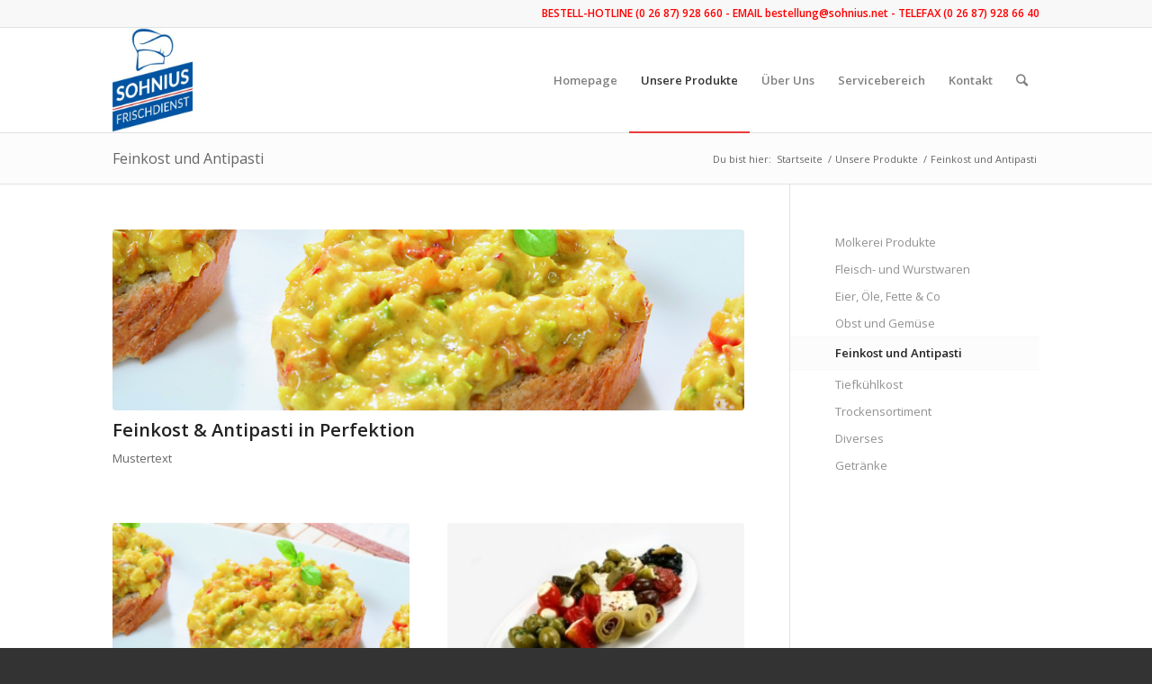

--- FILE ---
content_type: text/html; charset=UTF-8
request_url: https://sohnius.net/produkte/feinkost-und-antipasti/
body_size: 14042
content:
<!DOCTYPE html>
<html lang="de" prefix="og: https://ogp.me/ns#" class="html_stretched responsive av-preloader-disabled av-default-lightbox  html_header_top html_logo_left html_main_nav_header html_menu_right html_large html_header_sticky html_header_shrinking_disabled html_header_topbar_active html_mobile_menu_tablet html_header_searchicon html_content_align_center html_header_unstick_top_disabled html_header_stretch_disabled html_av-overlay-side html_av-overlay-side-classic html_av-submenu-noclone html_entry_id_3422 av-no-preview html_text_menu_active ">
<head>
<meta charset="UTF-8" />
<meta name="robots" content="index, follow" />
<!-- mobile setting -->
<meta name="viewport" content="width=device-width, initial-scale=1, maximum-scale=1">
<!-- Scripts/CSS and wp_head hook -->
<!-- Suchmaschinenoptimierung von Rank Math - https://s.rankmath.com/home -->
<title>Feinkost und Antipasti - Sohnius-Frischdienst GmbH | Großhandel Lebensmittel - AFMO Partner</title>
<meta name="robots" content="follow, index, max-snippet:-1, max-video-preview:-1, max-image-preview:large"/>
<link rel="canonical" href="https://sohnius.net/produkte/feinkost-und-antipasti/" />
<meta property="og:locale" content="de_DE" />
<meta property="og:type" content="article" />
<meta property="og:title" content="Feinkost und Antipasti - Sohnius-Frischdienst GmbH | Großhandel Lebensmittel - AFMO Partner" />
<meta property="og:url" content="https://sohnius.net/produkte/feinkost-und-antipasti/" />
<meta property="og:site_name" content="Sohnius-Frischdienst GmbH | Großhandel Lebensmittel - AFMO Partner" />
<meta property="article:publisher" content="https://www.facebook.com/sohnius.net/" />
<meta property="og:updated_time" content="2020-03-25T14:21:02+01:00" />
<meta name="twitter:card" content="summary_large_image" />
<meta name="twitter:title" content="Feinkost und Antipasti - Sohnius-Frischdienst GmbH | Großhandel Lebensmittel - AFMO Partner" />
<meta name="twitter:label1" content="Zeit zum Lesen" />
<meta name="twitter:data1" content="1 Minute" />
<script type="application/ld+json" class="rank-math-schema">{"@context":"https://schema.org","@graph":[{"@type":"Place","@id":"https://sohnius.net/#place","address":{"@type":"PostalAddress","streetAddress":"Industriepark 38","addressLocality":"Horhausen","addressRegion":"Rheinland-Pfalz","postalCode":"56593","addressCountry":"Deutschland"}},{"@type":["WholesaleStore","Organization"],"@id":"https://sohnius.net/#organization","name":"Sohnius Frischdienst GmbH","url":"https://sohnius.net","email":"info@sohnius.net","address":{"@type":"PostalAddress","streetAddress":"Industriepark 38","addressLocality":"Horhausen","addressRegion":"Rheinland-Pfalz","postalCode":"56593","addressCountry":"Deutschland"},"logo":{"@type":"ImageObject","@id":"https://sohnius.net/#logo","url":"https://sohnius.net/wp-content/uploads/2019/11/Logo-Sohnius-2019.jpg","caption":"Sohnius Frischdienst GmbH","inLanguage":"de","width":"610","height":"800"},"openingHours":["Monday,Tuesday,Wednesday,Thursday,Friday,Saturday,Sunday 09:00-17:00"],"location":{"@id":"https://sohnius.net/#place"},"image":{"@id":"https://sohnius.net/#logo"}},{"@type":"WebSite","@id":"https://sohnius.net/#website","url":"https://sohnius.net","name":"Sohnius Frischdienst GmbH","publisher":{"@id":"https://sohnius.net/#organization"},"inLanguage":"de"},{"@type":"Person","@id":"https://sohnius.net/author/admin-ralf/","name":"admin-ralf","url":"https://sohnius.net/author/admin-ralf/","image":{"@type":"ImageObject","@id":"https://secure.gravatar.com/avatar/c4fbfd55015184d112ce0a9d5d42c753?s=96&amp;d=mm&amp;r=g","url":"https://secure.gravatar.com/avatar/c4fbfd55015184d112ce0a9d5d42c753?s=96&amp;d=mm&amp;r=g","caption":"admin-ralf","inLanguage":"de"},"worksFor":{"@id":"https://sohnius.net/#organization"}},{"@type":"WebPage","@id":"https://sohnius.net/produkte/feinkost-und-antipasti/#webpage","url":"https://sohnius.net/produkte/feinkost-und-antipasti/","name":"Feinkost und Antipasti - Sohnius-Frischdienst GmbH | Gro\u00dfhandel Lebensmittel - AFMO Partner","datePublished":"2019-09-11T12:50:00+02:00","dateModified":"2020-03-25T14:21:02+01:00","author":{"@id":"https://sohnius.net/author/admin-ralf/"},"isPartOf":{"@id":"https://sohnius.net/#website"},"inLanguage":"de"},{"@type":"Service","name":"Feinkost und Antipasti - Sohnius-Frischdienst GmbH | Gro\u00dfhandel Lebensmittel - AFMO Partner","offers":{"@type":"Offer","price":"0"},"@id":"https://sohnius.net/produkte/feinkost-und-antipasti/#schema-5468","mainEntityOfPage":{"@id":"https://sohnius.net/produkte/feinkost-und-antipasti/#webpage"}}]}</script>
<!-- /Rank Math WordPress SEO Plugin -->
<link rel="alternate" type="application/rss+xml" title="Sohnius-Frischdienst GmbH | Großhandel Lebensmittel - AFMO Partner &raquo; Feed" href="https://sohnius.net/feed/" />
<link rel="alternate" type="application/rss+xml" title="Sohnius-Frischdienst GmbH | Großhandel Lebensmittel - AFMO Partner &raquo; Kommentar-Feed" href="https://sohnius.net/comments/feed/" />
<link rel="alternate" type="application/rss+xml" title="Sohnius-Frischdienst GmbH | Großhandel Lebensmittel - AFMO Partner &raquo; Feinkost und Antipasti-Kommentar-Feed" href="https://sohnius.net/produkte/feinkost-und-antipasti/feed/" />
<!-- google webfont font replacement -->
<script type='text/javascript'>
if(!document.cookie.match(/aviaPrivacyGoogleWebfontsDisabled/)){
(function() {
var f = document.createElement('link');
f.type 	= 'text/css';
f.rel 	= 'stylesheet';
f.href 	= '//fonts.googleapis.com/css?family=Open+Sans:400,600';
f.id 	= 'avia-google-webfont';
document.getElementsByTagName('head')[0].appendChild(f);
})();
}
</script>
<!-- <link rel='stylesheet' id='contact-form-7-css'  href='https://sohnius.net/wp-content/plugins/contact-form-7/includes/css/styles.css?ver=5.5.6.1' type='text/css' media='all' /> -->
<!-- <link rel='stylesheet' id='borlabs-cookie-css'  href='https://sohnius.net/wp-content/cache/borlabs-cookie/borlabs-cookie_1_de.css?ver=2.2.44-12' type='text/css' media='all' /> -->
<!-- <link rel='stylesheet' id='avia-merged-styles-css'  href='https://sohnius.net/wp-content/uploads/dynamic_avia/avia-merged-styles-f39b7d049a514f0aa9c8c20e9d325773.css' type='text/css' media='all' /> -->
<link rel="stylesheet" type="text/css" href="//sohnius.net/wp-content/cache/wpfc-minified/g1no3s8f/8ar2s.css" media="all"/>
<script src='//sohnius.net/wp-content/cache/wpfc-minified/l0gqpb4f/8ar2s.js' type="text/javascript"></script>
<!-- <script type='text/javascript' src='https://sohnius.net/wp-includes/js/jquery/jquery.min.js?ver=3.6.0' id='jquery-core-js'></script> -->
<!-- <script type='text/javascript' src='https://sohnius.net/wp-includes/js/jquery/jquery-migrate.min.js?ver=3.3.2' id='jquery-migrate-js'></script> -->
<link rel="https://api.w.org/" href="https://sohnius.net/wp-json/" /><link rel="alternate" type="application/json" href="https://sohnius.net/wp-json/wp/v2/pages/3422" /><link rel="EditURI" type="application/rsd+xml" title="RSD" href="https://sohnius.net/xmlrpc.php?rsd" />
<link rel="wlwmanifest" type="application/wlwmanifest+xml" href="https://sohnius.net/wp-includes/wlwmanifest.xml" /> 
<meta name="generator" content="WordPress 5.8.12" />
<link rel='shortlink' href='https://sohnius.net/?p=3422' />
<link rel="alternate" type="application/json+oembed" href="https://sohnius.net/wp-json/oembed/1.0/embed?url=https%3A%2F%2Fsohnius.net%2Fprodukte%2Ffeinkost-und-antipasti%2F" />
<link rel="alternate" type="text/xml+oembed" href="https://sohnius.net/wp-json/oembed/1.0/embed?url=https%3A%2F%2Fsohnius.net%2Fprodukte%2Ffeinkost-und-antipasti%2F&#038;format=xml" />
<link rel="profile" href="http://gmpg.org/xfn/11" />
<link rel="alternate" type="application/rss+xml" title="Sohnius-Frischdienst GmbH | Großhandel Lebensmittel - AFMO Partner RSS2 Feed" href="https://sohnius.net/feed/" />
<link rel="pingback" href="https://sohnius.net/xmlrpc.php" />
<!--[if lt IE 9]><script src="https://sohnius.net/wp-content/themes/enfold/js/html5shiv.js"></script><![endif]-->
<!-- To speed up the rendering and to display the site as fast as possible to the user we include some styles and scripts for above the fold content inline -->
<script type="text/javascript">'use strict';var avia_is_mobile=!1;if(/Android|webOS|iPhone|iPad|iPod|BlackBerry|IEMobile|Opera Mini/i.test(navigator.userAgent)&&'ontouchstart' in document.documentElement){avia_is_mobile=!0;document.documentElement.className+=' avia_mobile '}
else{document.documentElement.className+=' avia_desktop '};document.documentElement.className+=' js_active ';(function(){var e=['-webkit-','-moz-','-ms-',''],n='';for(var t in e){if(e[t]+'transform' in document.documentElement.style){document.documentElement.className+=' avia_transform ';n=e[t]+'transform'};if(e[t]+'perspective' in document.documentElement.style)document.documentElement.className+=' avia_transform3d '};if(typeof document.getElementsByClassName=='function'&&typeof document.documentElement.getBoundingClientRect=='function'&&avia_is_mobile==!1){if(n&&window.innerHeight>0){setTimeout(function(){var e=0,o={},a=0,t=document.getElementsByClassName('av-parallax'),i=window.pageYOffset||document.documentElement.scrollTop;for(e=0;e<t.length;e++){t[e].style.top='0px';o=t[e].getBoundingClientRect();a=Math.ceil((window.innerHeight+i-o.top)*0.3);t[e].style[n]='translate(0px, '+a+'px)';t[e].style.top='auto';t[e].className+=' enabled-parallax '}},50)}}})();</script><style type='text/css'>
@font-face {font-family: 'entypo-fontello'; font-weight: normal; font-style: normal;
src: url('https://sohnius.net/wp-content/themes/enfold/config-templatebuilder/avia-template-builder/assets/fonts/entypo-fontello.eot');
src: url('https://sohnius.net/wp-content/themes/enfold/config-templatebuilder/avia-template-builder/assets/fonts/entypo-fontello.eot?#iefix') format('embedded-opentype'), 
url('https://sohnius.net/wp-content/themes/enfold/config-templatebuilder/avia-template-builder/assets/fonts/entypo-fontello.woff') format('woff'), 
url('https://sohnius.net/wp-content/themes/enfold/config-templatebuilder/avia-template-builder/assets/fonts/entypo-fontello.ttf') format('truetype'), 
url('https://sohnius.net/wp-content/themes/enfold/config-templatebuilder/avia-template-builder/assets/fonts/entypo-fontello.svg#entypo-fontello') format('svg');
} #top .avia-font-entypo-fontello, body .avia-font-entypo-fontello, html body [data-av_iconfont='entypo-fontello']:before{ font-family: 'entypo-fontello'; }
</style>
<!--
Debugging Info for Theme support: 
Theme: Enfold
Version: 4.4.1
Installed: enfold
AviaFramework Version: 4.7
AviaBuilder Version: 0.9.5
aviaElementManager Version: 1.0.1
- - - - - - - - - - -
ChildTheme: Enfold Child
ChildTheme Version: 1.0
ChildTheme Installed: enfold
ML:268435456-PU:60-PLA:10
WP:5.8.12
Compress: CSS:all theme files - JS:all theme files
Updates: enabled
PLAu:9
-->
</head>
<body id="top" class="page-template-default page page-id-3422 page-child parent-pageid-750  rtl_columns stretched open_sans" itemscope="itemscope" itemtype="https://schema.org/WebPage" >
<div id='wrap_all'>
<header id='header' class='all_colors header_color light_bg_color  av_header_top av_logo_left av_main_nav_header av_menu_right av_large av_header_sticky av_header_shrinking_disabled av_header_stretch_disabled av_mobile_menu_tablet av_header_searchicon av_header_unstick_top_disabled av_bottom_nav_disabled  av_alternate_logo_active av_header_border_disabled'  role="banner" itemscope="itemscope" itemtype="https://schema.org/WPHeader" >
<div id='header_meta' class='container_wrap container_wrap_meta  av_phone_active_right av_extra_header_active av_entry_id_3422'>
<div class='container'>
<div class='phone-info '><span><span style="color:red;font-size:12px;">BESTELL-HOTLINE (0 26 87) 928 660  -  EMAIL bestellung@sohnius.net  -  TELEFAX (0 26 87) 928 66 40</span></span></div>			      </div>
</div>
<div  id='header_main' class='container_wrap container_wrap_logo'>
<div class='container av-logo-container'><div class='inner-container'><span class='logo'><a href='https://sohnius.net/'><img height='100' width='300' src='https://sohnius.net/wp-content/uploads/2020/03/Logo-Sohnius-2019-229x300-1.jpg' alt='Sohnius-Frischdienst GmbH | Großhandel Lebensmittel - AFMO Partner' /></a></span><nav class='main_menu' data-selectname='Seite auswählen'  role="navigation" itemscope="itemscope" itemtype="https://schema.org/SiteNavigationElement" ><div class="avia-menu av-main-nav-wrap"><ul id="avia-menu" class="menu av-main-nav"><li id="menu-item-3663" class="menu-item menu-item-type-post_type menu-item-object-page menu-item-home menu-item-top-level menu-item-top-level-1"><a href="https://sohnius.net/" itemprop="url"><span class="avia-bullet"></span><span class="avia-menu-text">Homepage</span><span class="avia-menu-fx"><span class="avia-arrow-wrap"><span class="avia-arrow"></span></span></span></a></li>
<li id="menu-item-3664" class="menu-item menu-item-type-post_type menu-item-object-page current-page-ancestor current-menu-ancestor current-menu-parent current-page-parent current_page_parent current_page_ancestor menu-item-has-children menu-item-top-level menu-item-top-level-2"><a href="https://sohnius.net/produkte/" itemprop="url"><span class="avia-bullet"></span><span class="avia-menu-text">Unsere Produkte</span><span class="avia-menu-fx"><span class="avia-arrow-wrap"><span class="avia-arrow"></span></span></span></a>
<ul class="sub-menu">
<li id="menu-item-3672" class="menu-item menu-item-type-post_type menu-item-object-page"><a href="https://sohnius.net/produkte/molkerei/" itemprop="url"><span class="avia-bullet"></span><span class="avia-menu-text">Molkerei Produkte</span></a></li>
<li id="menu-item-3671" class="menu-item menu-item-type-post_type menu-item-object-page"><a href="https://sohnius.net/produkte/fleisch-und-wurst/" itemprop="url"><span class="avia-bullet"></span><span class="avia-menu-text">Fleisch- und Wurstwaren</span></a></li>
<li id="menu-item-3669" class="menu-item menu-item-type-post_type menu-item-object-page"><a href="https://sohnius.net/produkte/obst-gemuese/" itemprop="url"><span class="avia-bullet"></span><span class="avia-menu-text">Obst und Gemüse</span></a></li>
<li id="menu-item-3670" class="menu-item menu-item-type-post_type menu-item-object-page"><a href="https://sohnius.net/produkte/eier-oele-fette-2/" itemprop="url"><span class="avia-bullet"></span><span class="avia-menu-text">Eier, Öle, Fette &#038; Co</span></a></li>
<li id="menu-item-3668" class="menu-item menu-item-type-post_type menu-item-object-page current-menu-item page_item page-item-3422 current_page_item"><a href="https://sohnius.net/produkte/feinkost-und-antipasti/" itemprop="url"><span class="avia-bullet"></span><span class="avia-menu-text">Feinkost und Antipasti</span></a></li>
<li id="menu-item-3667" class="menu-item menu-item-type-post_type menu-item-object-page"><a href="https://sohnius.net/produkte/tiefkuehl/" itemprop="url"><span class="avia-bullet"></span><span class="avia-menu-text">Tiefkühlkost</span></a></li>
<li id="menu-item-3666" class="menu-item menu-item-type-post_type menu-item-object-page"><a href="https://sohnius.net/produkte/trocken/" itemprop="url"><span class="avia-bullet"></span><span class="avia-menu-text">Trockensortiment</span></a></li>
<li id="menu-item-3665" class="menu-item menu-item-type-post_type menu-item-object-page"><a href="https://sohnius.net/produkte/getraenke/" itemprop="url"><span class="avia-bullet"></span><span class="avia-menu-text">Getränke</span></a></li>
<li id="menu-item-3729" class="menu-item menu-item-type-post_type menu-item-object-page"><a href="https://sohnius.net/produkte/getraenke-2/" itemprop="url"><span class="avia-bullet"></span><span class="avia-menu-text">Diverses</span></a></li>
</ul>
</li>
<li id="menu-item-3673" class="menu-item menu-item-type-post_type menu-item-object-page menu-item-has-children menu-item-top-level menu-item-top-level-3"><a href="https://sohnius.net/ueberuns/" itemprop="url"><span class="avia-bullet"></span><span class="avia-menu-text">Über Uns</span><span class="avia-menu-fx"><span class="avia-arrow-wrap"><span class="avia-arrow"></span></span></span></a>
<ul class="sub-menu">
<li id="menu-item-3674" class="menu-item menu-item-type-post_type menu-item-object-page"><a href="https://sohnius.net/ueberuns/ansprechpartner/" itemprop="url"><span class="avia-bullet"></span><span class="avia-menu-text">Ihre Ansprechpartner</span></a></li>
<li id="menu-item-4112" class="menu-item menu-item-type-post_type menu-item-object-page"><a href="https://sohnius.net/ueberuns/unser-lager/" itemprop="url"><span class="avia-bullet"></span><span class="avia-menu-text">Unser Lager</span></a></li>
<li id="menu-item-3675" class="menu-item menu-item-type-post_type menu-item-object-page"><a href="https://sohnius.net/ueberuns/historie-2/" itemprop="url"><span class="avia-bullet"></span><span class="avia-menu-text">Unsere Historie</span></a></li>
<li id="menu-item-3676" class="menu-item menu-item-type-post_type menu-item-object-page"><a href="https://sohnius.net/ueberuns/anfahrt/" itemprop="url"><span class="avia-bullet"></span><span class="avia-menu-text">Anfahrt</span></a></li>
</ul>
</li>
<li id="menu-item-3677" class="menu-item menu-item-type-post_type menu-item-object-page menu-item-has-children menu-item-top-level menu-item-top-level-4"><a href="https://sohnius.net/servicebereich/" itemprop="url"><span class="avia-bullet"></span><span class="avia-menu-text">Servicebereich</span><span class="avia-menu-fx"><span class="avia-arrow-wrap"><span class="avia-arrow"></span></span></span></a>
<ul class="sub-menu">
<li id="menu-item-3744" class="menu-item menu-item-type-post_type menu-item-object-page"><a href="https://sohnius.net/kataloge/" itemprop="url"><span class="avia-bullet"></span><span class="avia-menu-text">Kataloge &#038; Aktionen</span></a></li>
<li id="menu-item-3678" class="menu-item menu-item-type-post_type menu-item-object-page"><a href="https://sohnius.net/servicebereich/haccp-zertifikat/" itemprop="url"><span class="avia-bullet"></span><span class="avia-menu-text">HACCP-Zertifikat</span></a></li>
<li id="menu-item-3679" class="menu-item menu-item-type-post_type menu-item-object-page"><a href="https://sohnius.net/servicebereich/bio-zertifizierung/" itemprop="url"><span class="avia-bullet"></span><span class="avia-menu-text">Bio-Zertifizierung</span></a></li>
<li id="menu-item-3680" class="menu-item menu-item-type-post_type menu-item-object-page"><a href="https://sohnius.net/servicebereich/informationen-zu-lmiv/" itemprop="url"><span class="avia-bullet"></span><span class="avia-menu-text">Informationen zu LMIV</span></a></li>
<li id="menu-item-3681" class="menu-item menu-item-type-post_type menu-item-object-page"><a href="https://sohnius.net/servicebereich/sepa-firmenlastschriftmandat/" itemprop="url"><span class="avia-bullet"></span><span class="avia-menu-text">SEPA Firmenlastschriftmandat</span></a></li>
</ul>
</li>
<li id="menu-item-3682" class="menu-item menu-item-type-post_type menu-item-object-page menu-item-top-level menu-item-top-level-5"><a href="https://sohnius.net/kontakt/" itemprop="url"><span class="avia-bullet"></span><span class="avia-menu-text">Kontakt</span><span class="avia-menu-fx"><span class="avia-arrow-wrap"><span class="avia-arrow"></span></span></span></a></li>
<li id="menu-item-search" class="noMobile menu-item menu-item-search-dropdown menu-item-avia-special">
<a href="?s=" data-avia-search-tooltip="
&lt;form action=&quot;https://sohnius.net/&quot; id=&quot;searchform&quot; method=&quot;get&quot; class=&quot;&quot;&gt;
&lt;div&gt;
&lt;input type=&quot;submit&quot; value=&quot;&quot; id=&quot;searchsubmit&quot; class=&quot;button avia-font-entypo-fontello&quot; /&gt;
&lt;input type=&quot;text&quot; id=&quot;s&quot; name=&quot;s&quot; value=&quot;&quot; placeholder='Suche' /&gt;
&lt;/div&gt;
&lt;/form&gt;" aria-hidden='true' data-av_icon='' data-av_iconfont='entypo-fontello'><span class="avia_hidden_link_text">Suche</span></a>
</li><li class="av-burger-menu-main menu-item-avia-special av-small-burger-icon">
<a href="#">
<span class="av-hamburger av-hamburger--spin av-js-hamburger">
<span class="av-hamburger-box">
<span class="av-hamburger-inner"></span>
<strong>Menü</strong>
</span>
</span>
</a>
</li></ul></div></nav></div> </div> 
<!-- end container_wrap-->
</div>
<div class='header_bg'></div>
<!-- end header -->
</header>
<div id='main' class='all_colors' data-scroll-offset='116'>
<div class='stretch_full container_wrap alternate_color light_bg_color title_container'><div class='container'><h1 class='main-title entry-title'><a href='https://sohnius.net/produkte/feinkost-und-antipasti/' rel='bookmark' title='Permanenter Link zu: Feinkost und Antipasti'  itemprop="headline" >Feinkost und Antipasti</a></h1><div class="breadcrumb breadcrumbs avia-breadcrumbs"><div class="breadcrumb-trail" xmlns:v="https://rdf.data-vocabulary.org/#"><span class="trail-before"><span class="breadcrumb-title">Du bist hier:</span></span> <span><a rel="v:url" property="v:title" href="https://sohnius.net" title="Sohnius-Frischdienst GmbH | Großhandel Lebensmittel - AFMO Partner"  class="trail-begin">Startseite</a></span> <span class="sep">/</span> <span><a rel="v:url" property="v:title" href="https://sohnius.net/produkte/" title="Unsere Produkte">Unsere Produkte</a></span> <span class="sep">/</span> <span class="trail-end">Feinkost und Antipasti</span></div></div></div></div><div  class='main_color container_wrap_first container_wrap sidebar_right'   ><div class='container' ><main  role="main" itemprop="mainContentOfPage"  class='template-page content  av-content-small alpha units'><div class='post-entry post-entry-type-page post-entry-3422'><div class='entry-content-wrapper clearfix'><div class="flex_column av_one_full  flex_column_div first  avia-builder-el-0  el_before_av_one_half  avia-builder-el-first  " ><section class='avia-team-member   avia-builder-el-1  avia-builder-el-no-sibling '  itemscope="itemscope" itemtype="https://schema.org/Person" ><div class='team-img-container'><img class='avia_image avia_image_team' src='http://sohnius.net/wp-content/uploads/2019/11/FEINKOST-1500x430.jpg' alt='Feinkost &amp; Antipasti in Perfektion'  itemprop="image"  /></div><h3 class='team-member-name'   itemprop="name" >Feinkost & Antipasti in Perfektion</h3><div class='team-member-description '  itemprop="description"  ><p>Mustertext</p>
</div><span class='hidden team-member-affiliation'  itemprop="affiliation" >Sohnius-Frischdienst GmbH | Großhandel Lebensmittel - AFMO Partner</span></section></div>
<div class="flex_column av_one_half  flex_column_div first  avia-builder-el-2  el_after_av_one_full  el_before_av_one_half  column-top-margin" ><section class='avia-team-member   avia-builder-el-3  avia-builder-el-no-sibling '  itemscope="itemscope" itemtype="https://schema.org/Person" ><div class='team-img-container'><img class='avia_image avia_image_team' src='http://sohnius.net/wp-content/uploads/2019/11/FEINKOST-300x186.jpg' alt='Immer frische TOP-Qualität'  itemprop="image"  /></div><h3 class='team-member-name'   itemprop="name" >Immer frische TOP-Qualität</h3><div class='team-member-description '  itemprop="description"  ><p>Edle Feinkostsalate und gute Hausmannskost - wir bieten Ihnen für jede Art der Gastronomie die passenden Produkte. Schauen Sie doch mal in unseren Feinkostkatalog, den wir Ihnen im Servicebereich zum Download zur Verfügung gestellt haben. Neben den Produkten aus dem Katalog bieten wir Ihnen aber auch viele weitere Spezialitäten.</p>
</div><span class='hidden team-member-affiliation'  itemprop="affiliation" >Sohnius-Frischdienst GmbH | Großhandel Lebensmittel - AFMO Partner</span></section></div><div class="flex_column av_one_half  flex_column_div   avia-builder-el-4  el_after_av_one_half  avia-builder-el-last  column-top-margin" ><section class='avia-team-member   avia-builder-el-5  avia-builder-el-no-sibling '  itemscope="itemscope" itemtype="https://schema.org/Person" ><div class='team-img-container'><img class='avia_image avia_image_team' src='http://sohnius.net/wp-content/uploads/2019/11/81074-300x200.jpg' alt='Antipasti für alle Gelegenheiten'  itemprop="image"  /></div><h3 class='team-member-name'   itemprop="name" >Antipasti für alle Gelegenheiten</h3><div class='team-member-description '  itemprop="description"  ><p>Bei uns bekommen Sie verschiedene Antipasti - Spezialitäten, gefüllt oder gegrillt, als Mix oder sortenrein - ganz wie Sie es brauchen. Einen Katalog der verfügbaren Produkte finden Sie im Servicebereich.</p>
</div><span class='hidden team-member-affiliation'  itemprop="affiliation" >Sohnius-Frischdienst GmbH | Großhandel Lebensmittel - AFMO Partner</span></section></div></p>
</div></div></main><!-- close content main element --> <!-- section close by builder template --><aside class='sidebar sidebar_right  alpha units'  role="complementary" itemscope="itemscope" itemtype="https://schema.org/WPSideBar" ><div class='inner_sidebar extralight-border'><nav class='widget widget_nav_menu widget_nav_hide_child'><ul class='nested_nav'><li class="page_item page-item-3408"><a href="https://sohnius.net/produkte/molkerei/">Molkerei Produkte</a></li>
<li class="page_item page-item-3414"><a href="https://sohnius.net/produkte/fleisch-und-wurst/">Fleisch- und Wurstwaren</a></li>
<li class="page_item page-item-3417"><a href="https://sohnius.net/produkte/eier-oele-fette-2/">Eier, Öle, Fette &#038; Co</a></li>
<li class="page_item page-item-3420"><a href="https://sohnius.net/produkte/obst-gemuese/">Obst und Gemüse</a></li>
<li class="page_item page-item-3422 current_page_item"><a href="https://sohnius.net/produkte/feinkost-und-antipasti/" aria-current="page">Feinkost und Antipasti</a></li>
<li class="page_item page-item-3424"><a href="https://sohnius.net/produkte/tiefkuehl/">Tiefkühlkost</a></li>
<li class="page_item page-item-3426"><a href="https://sohnius.net/produkte/trocken/">Trockensortiment</a></li>
<li class="page_item page-item-3720"><a href="https://sohnius.net/produkte/getraenke-2/">Diverses</a></li>
<li class="page_item page-item-3428"><a href="https://sohnius.net/produkte/getraenke/">Getränke</a></li>
</ul></nav></div></aside>		</div><!--end builder template--></div><!-- close default .container_wrap element -->						<div class='container_wrap footer_color' id='footer'>
<div class='container'>
<div class='flex_column av_one_fourth  first el_before_av_one_fourth'><section id="text-4" class="widget clearfix widget_text"><h3 class="widgettitle">Unsere Bestellannahme</h3>			<div class="textwidget"><p><strong><span style="font-size: 150%;">(0 26 87) 928 660</span></strong></p>
<p><strong>Montag - Freitag:</strong><br>8:00 - 14:00 Uhr</p>
<p>PER EMAIL<br><a href="mailto:bestellung@sohnius.net"><strong>bestellung@sohnius.net</strong></a>
<p>PER TELEFAX<br><strong>(0 26 87) 928 66 40</strong></p>
</div>
<span class="seperator extralight-border"></span></section></div><div class='flex_column av_one_fourth  el_after_av_one_fourth  el_before_av_one_fourth '><section id="custom_html-2" class="widget_text widget clearfix widget_custom_html"><h3 class="widgettitle">Ihr Weg zu uns</h3><div class="textwidget custom-html-widget"><div class="BorlabsCookie"><div class="_brlbs-content-blocker"> <div class="_brlbs-embed _brlbs-google-maps"> <img class="_brlbs-thumbnail" src="https://sohnius.net/wp-content/plugins/borlabs-cookie/assets/images/cb-maps.png" alt="Google Maps"> <div class="_brlbs-caption"> <p>Mit dem Laden der Karte akzeptieren Sie die Datenschutzerklärung von Google.<br><a href="https://policies.google.com/privacy" target="_blank" rel="nofollow noopener noreferrer">Mehr erfahren</a></p> <p><a class="_brlbs-btn" href="#" data-borlabs-cookie-unblock role="button">Karte laden</a></p> <p><label><input type="checkbox" name="unblockAll" value="1" checked> <small>Google Maps immer entsperren</small></label></p> </div> </div> </div><div class="borlabs-hide" data-borlabs-cookie-type="content-blocker" data-borlabs-cookie-id="googlemaps"><script type="text/template">[base64]</script></div></div></div><span class="seperator extralight-border"></span></section></div><div class='flex_column av_one_fourth  el_after_av_one_fourth  el_before_av_one_fourth '><section id="pages-2" class="widget clearfix widget_pages"><h3 class="widgettitle">QUICKLINKS</h3>
<ul>
<li class="page_item page-item-3659"><a href="https://sohnius.net/datenschutz/">Datenschutz</a></li>
<li class="page_item page-item-734"><a href="https://sohnius.net/">Homepage</a></li>
<li class="page_item page-item-3657"><a href="https://sohnius.net/impressum/">Impressum</a></li>
<li class="page_item page-item-3742"><a href="https://sohnius.net/kataloge/">Kataloge &#038; Aktionen</a></li>
<li class="page_item page-item-953"><a href="https://sohnius.net/kontakt/">Kontakt</a></li>
<li class="page_item page-item-3368 page_item_has_children"><a href="https://sohnius.net/servicebereich/">Servicebereich</a>
<ul class='children'>
<li class="page_item page-item-3372"><a href="https://sohnius.net/servicebereich/bio-zertifizierung/">Bio-Zertifizierung</a></li>
<li class="page_item page-item-3370"><a href="https://sohnius.net/servicebereich/haccp-zertifikat/">HACCP-Zertifikat</a></li>
<li class="page_item page-item-3374"><a href="https://sohnius.net/servicebereich/informationen-zu-lmiv/">Informationen zu LMIV</a></li>
<li class="page_item page-item-3376"><a href="https://sohnius.net/servicebereich/sepa-firmenlastschriftmandat/">SEPA Firmenlastschriftmandat</a></li>
</ul>
</li>
<li class="page_item page-item-1122 page_item_has_children"><a href="https://sohnius.net/ueberuns/">Über Uns</a>
<ul class='children'>
<li class="page_item page-item-1167"><a href="https://sohnius.net/ueberuns/anfahrt/">Anfahrt</a></li>
<li class="page_item page-item-1212"><a href="https://sohnius.net/ueberuns/ansprechpartner/">Ihre Ansprechpartner</a></li>
<li class="page_item page-item-4092"><a href="https://sohnius.net/ueberuns/unser-lager/">Unser Lager</a></li>
<li class="page_item page-item-3442"><a href="https://sohnius.net/ueberuns/historie-2/">Unsere Historie</a></li>
</ul>
</li>
<li class="page_item page-item-750 page_item_has_children current_page_ancestor current_page_parent"><a href="https://sohnius.net/produkte/">Unsere Produkte</a>
<ul class='children'>
<li class="page_item page-item-3720"><a href="https://sohnius.net/produkte/getraenke-2/">Diverses</a></li>
<li class="page_item page-item-3417"><a href="https://sohnius.net/produkte/eier-oele-fette-2/">Eier, Öle, Fette &#038; Co</a></li>
<li class="page_item page-item-3422 current_page_item"><a href="https://sohnius.net/produkte/feinkost-und-antipasti/" aria-current="page">Feinkost und Antipasti</a></li>
<li class="page_item page-item-3414"><a href="https://sohnius.net/produkte/fleisch-und-wurst/">Fleisch- und Wurstwaren</a></li>
<li class="page_item page-item-3428"><a href="https://sohnius.net/produkte/getraenke/">Getränke</a></li>
<li class="page_item page-item-3408"><a href="https://sohnius.net/produkte/molkerei/">Molkerei Produkte</a></li>
<li class="page_item page-item-3420"><a href="https://sohnius.net/produkte/obst-gemuese/">Obst und Gemüse</a></li>
<li class="page_item page-item-3424"><a href="https://sohnius.net/produkte/tiefkuehl/">Tiefkühlkost</a></li>
<li class="page_item page-item-3426"><a href="https://sohnius.net/produkte/trocken/">Trockensortiment</a></li>
</ul>
</li>
</ul>
<span class="seperator extralight-border"></span></section></div><div class='flex_column av_one_fourth  el_after_av_one_fourth  el_before_av_one_fourth '><section id="text-2" class="widget clearfix widget_text"><h3 class="widgettitle">FOLGEN SIE UNS</h3>			<div class="textwidget"></div>
<span class="seperator extralight-border"></span></section><section id="avia_fb_likebox-3" class="widget clearfix avia_fb_likebox"><div class='av_facebook_widget_wrap ' ><div class="fb-page" data-width="500" data-href="https://www.facebook.com/sohnius.net/" data-small-header="false" data-adapt-container-width="true" data-hide-cover="false" data-show-facepile="true" data-show-posts="false"><div class="fb-xfbml-parse-ignore"></div></div></div><span class="seperator extralight-border"></span></section></div>
</div>
<!-- ####### END FOOTER CONTAINER ####### -->
</div>
<footer class='container_wrap socket_color' id='socket'  role="contentinfo" itemscope="itemscope" itemtype="https://schema.org/WPFooter" >
<div class='container'>
<span class='copyright'>© Copyright 2021 - Sohnius-Foodservice </span>
<nav class='sub_menu_socket'  role="navigation" itemscope="itemscope" itemtype="https://schema.org/SiteNavigationElement" ><div class="avia3-menu"><ul id="avia3-menu" class="menu"><li id="menu-item-3661" class="menu-item menu-item-type-post_type menu-item-object-page menu-item-privacy-policy menu-item-top-level menu-item-top-level-1"><a href="https://sohnius.net/datenschutz/" itemprop="url"><span class="avia-bullet"></span><span class="avia-menu-text">Datenschutz</span><span class="avia-menu-fx"><span class="avia-arrow-wrap"><span class="avia-arrow"></span></span></span></a></li>
<li id="menu-item-3662" class="menu-item menu-item-type-post_type menu-item-object-page menu-item-top-level menu-item-top-level-2"><a href="https://sohnius.net/impressum/" itemprop="url"><span class="avia-bullet"></span><span class="avia-menu-text">Impressum</span><span class="avia-menu-fx"><span class="avia-arrow-wrap"><span class="avia-arrow"></span></span></span></a></li>
</ul></div></nav>
</div>
<!-- ####### END SOCKET CONTAINER ####### -->
</footer>
<!-- end main -->
</div>
<!-- end wrap_all --></div>
<a href='#top' title='Nach oben scrollen' id='scroll-top-link' aria-hidden='true' data-av_icon='' data-av_iconfont='entypo-fontello'><span class="avia_hidden_link_text">Nach oben scrollen</span></a>
<div id="fb-root"></div>
<script type='text/javascript'>
/* <![CDATA[ */  
var avia_framework_globals = avia_framework_globals || {};
avia_framework_globals.frameworkUrl = 'https://sohnius.net/wp-content/themes/enfold/framework/';
avia_framework_globals.installedAt = 'https://sohnius.net/wp-content/themes/enfold/';
avia_framework_globals.ajaxurl = 'https://sohnius.net/wp-admin/admin-ajax.php';
/* ]]> */ 
</script>
<!--googleoff: all--><div data-nosnippet><script id="BorlabsCookieBoxWrap" type="text/template"><div
id="BorlabsCookieBox"
class="BorlabsCookie"
role="dialog"
aria-labelledby="CookieBoxTextHeadline"
aria-describedby="CookieBoxTextDescription"
aria-modal="true"
>
<div class="bottom-center" style="display: none;">
<div class="_brlbs-box-wrap">
<div class="_brlbs-box _brlbs-box-advanced">
<div class="cookie-box">
<div class="container">
<div class="row">
<div class="col-12">
<div class="_brlbs-flex-center">
<img
width="32"
height="32"
class="cookie-logo"
src="https://sohnius.net/wp-content/uploads/2019/11/Logo-Sohnius-2019.jpg"
srcset="https://sohnius.net/wp-content/uploads/2019/11/Logo-Sohnius-2019.jpg, https://sohnius.net/wp-content/uploads/2019/11/Logo-Sohnius-2019.jpg 2x"
alt="Datenschutzeinstellungen"
aria-hidden="true"
>
<span role="heading" aria-level="3" class="_brlbs-h3" id="CookieBoxTextHeadline">Datenschutzeinstellungen</span>
</div>
<p id="CookieBoxTextDescription"><span class="_brlbs-paragraph _brlbs-text-description">Wir nutzen Cookies auf unserer Website. Einige von ihnen sind essenziell, während andere uns helfen, diese Website und Ihre Erfahrung zu verbessern.</span> <span class="_brlbs-paragraph _brlbs-text-confirm-age">Wenn Sie unter 16 Jahre alt sind und Ihre Zustimmung zu freiwilligen Diensten geben möchten, müssen Sie Ihre Erziehungsberechtigten um Erlaubnis bitten.</span> <span class="_brlbs-paragraph _brlbs-text-technology">Wir verwenden Cookies und andere Technologien auf unserer Website. Einige von ihnen sind essenziell, während andere uns helfen, diese Website und Ihre Erfahrung zu verbessern.</span> <span class="_brlbs-paragraph _brlbs-text-personal-data">Personenbezogene Daten können verarbeitet werden (z. B. IP-Adressen), z. B. für personalisierte Anzeigen und Inhalte oder Anzeigen- und Inhaltsmessung.</span> <span class="_brlbs-paragraph _brlbs-text-more-information">Weitere Informationen über die Verwendung Ihrer Daten finden Sie in unserer  <a class="_brlbs-cursor" href="https://sohnius.net/datenschutz/">Datenschutzerklärung</a>.</span> <span class="_brlbs-paragraph _brlbs-text-revoke">Sie können Ihre Auswahl jederzeit unter <a class="_brlbs-cursor" href="#" data-cookie-individual>Einstellungen</a> widerrufen oder anpassen.</span></p>
<fieldset>
<legend class="sr-only">Datenschutzeinstellungen</legend>
<ul>
<li>
<label class="_brlbs-checkbox">
Essenziell                                                            <input
id="checkbox-essential"
tabindex="0"
type="checkbox"
name="cookieGroup[]"
value="essential"
checked                                                                 disabled                                                                data-borlabs-cookie-checkbox
>
<span class="_brlbs-checkbox-indicator"></span>
</label>
</li>
<li>
<label class="_brlbs-checkbox">
Externe Medien                                                            <input
id="checkbox-external-media"
tabindex="0"
type="checkbox"
name="cookieGroup[]"
value="external-media"
checked                                                                                                                                data-borlabs-cookie-checkbox
>
<span class="_brlbs-checkbox-indicator"></span>
</label>
</li>
</ul>
</fieldset>
<p class="_brlbs-accept">
<a
href="#"
tabindex="0"
role="button"
class="_brlbs-btn _brlbs-btn-accept-all _brlbs-cursor"
data-cookie-accept-all
>
Alle akzeptieren                                        </a>
</p>
<p class="_brlbs-accept">
<a
href="#"
tabindex="0"
role="button"
id="CookieBoxSaveButton"
class="_brlbs-btn _brlbs-cursor"
data-cookie-accept
>
Speichern                                        </a>
</p>
<p class="_brlbs-manage">
<a href="#" class="_brlbs-cursor" tabindex="0" role="button" data-cookie-individual>
Individuelle Datenschutzeinstellungen                                    </a>
</p>
<p class="_brlbs-legal">
<a href="#" class="_brlbs-cursor" tabindex="0" role="button" data-cookie-individual>
Cookie-Details                                    </a>
<span class="_brlbs-separator"></span>
<a href="https://sohnius.net/datenschutz/" tabindex="0" role="button">
Datenschutzerklärung                                        </a>
<span class="_brlbs-separator"></span>
<a href="https://sohnius.net/impressum/" tabindex="0" role="button">
Impressum                                        </a>
</p>
</div>
</div>
</div>
</div>
<div
class="cookie-preference"
aria-hidden="true"
role="dialog"
aria-describedby="CookiePrefDescription"
aria-modal="true"
>
<div class="container not-visible">
<div class="row no-gutters">
<div class="col-12">
<div class="row no-gutters align-items-top">
<div class="col-12">
<div class="_brlbs-flex-center">
<img
width="32"
height="32"
class="cookie-logo"
src="https://sohnius.net/wp-content/uploads/2019/11/Logo-Sohnius-2019.jpg"
srcset="https://sohnius.net/wp-content/uploads/2019/11/Logo-Sohnius-2019.jpg, https://sohnius.net/wp-content/uploads/2019/11/Logo-Sohnius-2019.jpg 2x"
alt="Datenschutzeinstellungen"
>
<span role="heading" aria-level="3" class="_brlbs-h3">Datenschutzeinstellungen</span>
</div>
<p id="CookiePrefDescription">
<span class="_brlbs-paragraph _brlbs-text-confirm-age">Wenn Sie unter 16 Jahre alt sind und Ihre Zustimmung zu freiwilligen Diensten geben möchten, müssen Sie Ihre Erziehungsberechtigten um Erlaubnis bitten.</span> <span class="_brlbs-paragraph _brlbs-text-technology">Wir verwenden Cookies und andere Technologien auf unserer Website. Einige von ihnen sind essenziell, während andere uns helfen, diese Website und Ihre Erfahrung zu verbessern.</span> <span class="_brlbs-paragraph _brlbs-text-personal-data">Personenbezogene Daten können verarbeitet werden (z. B. IP-Adressen), z. B. für personalisierte Anzeigen und Inhalte oder Anzeigen- und Inhaltsmessung.</span> <span class="_brlbs-paragraph _brlbs-text-more-information">Weitere Informationen über die Verwendung Ihrer Daten finden Sie in unserer  <a class="_brlbs-cursor" href="https://sohnius.net/datenschutz/">Datenschutzerklärung</a>.</span> <span class="_brlbs-paragraph _brlbs-text-revoke">Sie können Ihre Auswahl jederzeit unter <a class="_brlbs-cursor" href="#" data-cookie-individual>Einstellungen</a> widerrufen oder anpassen.</span> <span class="_brlbs-paragraph _brlbs-text-description">Hier finden Sie eine Übersicht über alle verwendeten Cookies. Sie können Ihre Einwilligung zu ganzen Kategorien geben oder sich weitere Informationen anzeigen lassen und so nur bestimmte Cookies auswählen.</span>                        </p>
<div class="row no-gutters align-items-center">
<div class="col-12 col-sm-7">
<p class="_brlbs-accept">
<a
href="#"
class="_brlbs-btn _brlbs-btn-accept-all _brlbs-cursor"
tabindex="0"
role="button"
data-cookie-accept-all
>
Alle akzeptieren                                        </a>
<a
href="#"
id="CookiePrefSave"
tabindex="0"
role="button"
class="_brlbs-btn _brlbs-cursor"
data-cookie-accept
>
Speichern                                    </a>
</p>
</div>
<div class="col-12 col-sm-5">
<p class="_brlbs-refuse">
<a
href="#"
class="_brlbs-cursor"
tabindex="0"
role="button"
data-cookie-back
>
Zurück                                    </a>
</p>
</div>
</div>
</div>
</div>
<div data-cookie-accordion>
<fieldset>
<legend class="sr-only">Datenschutzeinstellungen</legend>
<div class="bcac-item">
<div class="d-flex flex-row">
<label class="w-75">
<span role="heading" aria-level="4" class="_brlbs-h4">Essenziell (1)</span>
</label>
<div class="w-25 text-right">
</div>
</div>
<div class="d-block">
<p>Essenzielle Cookies ermöglichen grundlegende Funktionen und sind für die einwandfreie Funktion der Website erforderlich.</p>
<p class="text-center">
<a
href="#"
class="_brlbs-cursor d-block"
tabindex="0"
role="button"
data-cookie-accordion-target="essential"
>
<span data-cookie-accordion-status="show">
Cookie-Informationen anzeigen                                                    </span>
<span data-cookie-accordion-status="hide" class="borlabs-hide">
Cookie-Informationen ausblenden                                                    </span>
</a>
</p>
</div>
<div
class="borlabs-hide"
data-cookie-accordion-parent="essential"
>
<table>
<tr>
<th>Name</th>
<td>
<label>
Borlabs Cookie                                                            </label>
</td>
</tr>
<tr>
<th>Anbieter</th>
<td>Eigentümer dieser Website<span>, </span><a href="https://sohnius.net/impressum/">Impressum</a></td>
</tr>
<tr>
<th>Zweck</th>
<td>Speichert die Einstellungen der Besucher, die in der Cookie Box von Borlabs Cookie ausgewählt wurden.</td>
</tr>
<tr>
<th>Cookie Name</th>
<td>borlabs-cookie</td>
</tr>
<tr>
<th>Cookie Laufzeit</th>
<td>1 Jahr</td>
</tr>
</table>
</div>
</div>
<div class="bcac-item">
<div class="d-flex flex-row">
<label class="w-75">
<span role="heading" aria-level="4" class="_brlbs-h4">Externe Medien (2)</span>
</label>
<div class="w-25 text-right">
<label class="_brlbs-btn-switch">
<span class="sr-only">Externe Medien</span>
<input
tabindex="0"
id="borlabs-cookie-group-external-media"
type="checkbox"
name="cookieGroup[]"
value="external-media"
checked                                                            data-borlabs-cookie-switch
/>
<span class="_brlbs-slider"></span>
<span
class="_brlbs-btn-switch-status"
data-active="An"
data-inactive="Aus">
</span>
</label>
</div>
</div>
<div class="d-block">
<p>Inhalte von Videoplattformen und Social-Media-Plattformen werden standardmäßig blockiert. Wenn Cookies von externen Medien akzeptiert werden, bedarf der Zugriff auf diese Inhalte keiner manuellen Einwilligung mehr.</p>
<p class="text-center">
<a
href="#"
class="_brlbs-cursor d-block"
tabindex="0"
role="button"
data-cookie-accordion-target="external-media"
>
<span data-cookie-accordion-status="show">
Cookie-Informationen anzeigen                                                    </span>
<span data-cookie-accordion-status="hide" class="borlabs-hide">
Cookie-Informationen ausblenden                                                    </span>
</a>
</p>
</div>
<div
class="borlabs-hide"
data-cookie-accordion-parent="external-media"
>
<table>
<tr>
<th>Akzeptieren</th>
<td>
<label class="_brlbs-btn-switch _brlbs-btn-switch--textRight">
<span class="sr-only">Facebook</span>
<input
id="borlabs-cookie-facebook"
tabindex="0"
type="checkbox" data-cookie-group="external-media"
name="cookies[external-media][]"
value="facebook"
checked                                                                        data-borlabs-cookie-switch
/>
<span class="_brlbs-slider"></span>
<span
class="_brlbs-btn-switch-status"
data-active="An"
data-inactive="Aus"
aria-hidden="true">
</span>
</label>
</td>
</tr>
<tr>
<th>Name</th>
<td>
<label>
Facebook                                                            </label>
</td>
</tr>
<tr>
<th>Anbieter</th>
<td>Meta Platforms Ireland Limited, 4 Grand Canal Square, Dublin 2, Ireland</td>
</tr>
<tr>
<th>Zweck</th>
<td>Wird verwendet, um Facebook-Inhalte zu entsperren.</td>
</tr>
<tr>
<th>Datenschutzerklärung</th>
<td class="_brlbs-pp-url">
<a
href="https://www.facebook.com/privacy/explanation"
target="_blank"
rel="nofollow noopener noreferrer"
>
https://www.facebook.com/privacy/explanation                                                                </a>
</td>
</tr>
<tr>
<th>Host(s)</th>
<td>.facebook.com</td>
</tr>
</table>
<table>
<tr>
<th>Akzeptieren</th>
<td>
<label class="_brlbs-btn-switch _brlbs-btn-switch--textRight">
<span class="sr-only">Google Maps</span>
<input
id="borlabs-cookie-googlemaps"
tabindex="0"
type="checkbox" data-cookie-group="external-media"
name="cookies[external-media][]"
value="googlemaps"
checked                                                                        data-borlabs-cookie-switch
/>
<span class="_brlbs-slider"></span>
<span
class="_brlbs-btn-switch-status"
data-active="An"
data-inactive="Aus"
aria-hidden="true">
</span>
</label>
</td>
</tr>
<tr>
<th>Name</th>
<td>
<label>
Google Maps                                                            </label>
</td>
</tr>
<tr>
<th>Anbieter</th>
<td>Google Ireland Limited, Gordon House, Barrow Street, Dublin 4, Ireland</td>
</tr>
<tr>
<th>Zweck</th>
<td>Wird zum Entsperren von Google Maps-Inhalten verwendet.</td>
</tr>
<tr>
<th>Datenschutzerklärung</th>
<td class="_brlbs-pp-url">
<a
href="https://policies.google.com/privacy"
target="_blank"
rel="nofollow noopener noreferrer"
>
https://policies.google.com/privacy                                                                </a>
</td>
</tr>
<tr>
<th>Host(s)</th>
<td>.google.com</td>
</tr>
<tr>
<th>Cookie Name</th>
<td>NID</td>
</tr>
<tr>
<th>Cookie Laufzeit</th>
<td>6 Monate</td>
</tr>
</table>
</div>
</div>
</fieldset>
</div>
<div class="d-flex justify-content-between">
<p class="_brlbs-branding flex-fill">
</p>
<p class="_brlbs-legal flex-fill">
<a href="https://sohnius.net/datenschutz/">
Datenschutzerklärung                            </a>
<span class="_brlbs-separator"></span>
<a href="https://sohnius.net/impressum/">
Impressum                            </a>
</p>
</div>
</div>
</div>
</div>
</div>
</div>
</div>
</div>
</div>
</script></div><!--googleon: all-->
<script>(function(d, s, id) {
var js, fjs = d.getElementsByTagName(s)[0];
if (d.getElementById(id)) return;
js = d.createElement(s); js.id = id;
js.src = "//connect.facebook.net/de_DE/sdk.js#xfbml=1&version=v2.7";
fjs.parentNode.insertBefore(js, fjs);
}(document, "script", "facebook-jssdk"));</script><script type='text/javascript' src='https://sohnius.net/wp-includes/js/dist/vendor/regenerator-runtime.min.js?ver=0.13.7' id='regenerator-runtime-js'></script>
<script type='text/javascript' src='https://sohnius.net/wp-includes/js/dist/vendor/wp-polyfill.min.js?ver=3.15.0' id='wp-polyfill-js'></script>
<script type='text/javascript' id='contact-form-7-js-extra'>
/* <![CDATA[ */
var wpcf7 = {"api":{"root":"https:\/\/sohnius.net\/wp-json\/","namespace":"contact-form-7\/v1"}};
/* ]]> */
</script>
<script type='text/javascript' src='https://sohnius.net/wp-content/plugins/contact-form-7/includes/js/index.js?ver=5.5.6.1' id='contact-form-7-js'></script>
<script type='text/javascript' src='https://sohnius.net/wp-includes/js/wp-embed.min.js?ver=5.8.12' id='wp-embed-js'></script>
<script type='text/javascript' id='borlabs-cookie-js-extra'>
/* <![CDATA[ */
var borlabsCookieConfig = {"ajaxURL":"https:\/\/sohnius.net\/wp-admin\/admin-ajax.php","language":"de","animation":"1","animationDelay":"","animationIn":"_brlbs-fadeInDown","animationOut":"_brlbs-flipOutX","blockContent":"1","boxLayout":"box","boxLayoutAdvanced":"1","automaticCookieDomainAndPath":"","cookieDomain":"sohnius.net","cookiePath":"\/","cookieLifetime":"365","cookieLifetimeEssentialOnly":"182","crossDomainCookie":[],"cookieBeforeConsent":"1","cookiesForBots":"1","cookieVersion":"1","hideCookieBoxOnPages":[],"respectDoNotTrack":"","reloadAfterConsent":"","showCookieBox":"1","cookieBoxIntegration":"javascript","ignorePreSelectStatus":"1","cookies":{"essential":["borlabs-cookie"],"statistics":[],"marketing":[],"external-media":["facebook","googlemaps"]}};
var borlabsCookieCookies = {"essential":{"borlabs-cookie":{"cookieNameList":{"borlabs-cookie":"borlabs-cookie"},"settings":{"blockCookiesBeforeConsent":"0"}}},"external-media":{"facebook":{"cookieNameList":[],"settings":{"blockCookiesBeforeConsent":"0"},"optInJS":"PHNjcmlwdD5pZih0eXBlb2Ygd2luZG93LkJvcmxhYnNDb29raWUgPT09ICJvYmplY3QiKSB7IHdpbmRvdy5Cb3JsYWJzQ29va2llLnVuYmxvY2tDb250ZW50SWQoImZhY2Vib29rIik7IH08L3NjcmlwdD4=","optOutJS":""},"googlemaps":{"cookieNameList":{"NID":"NID"},"settings":{"blockCookiesBeforeConsent":"0"},"optInJS":"PHNjcmlwdD5pZih0eXBlb2Ygd2luZG93LkJvcmxhYnNDb29raWUgPT09ICJvYmplY3QiKSB7IHdpbmRvdy5Cb3JsYWJzQ29va2llLnVuYmxvY2tDb250ZW50SWQoImdvb2dsZW1hcHMiKTsgfTwvc2NyaXB0Pg==","optOutJS":""}}};
/* ]]> */
</script>
<script type='text/javascript' src='https://sohnius.net/wp-content/plugins/borlabs-cookie/assets/javascript/borlabs-cookie.min.js?ver=2.2.44' id='borlabs-cookie-js'></script>
<script type='text/javascript' id='borlabs-cookie-js-after'>
document.addEventListener("DOMContentLoaded", function (e) {
var borlabsCookieContentBlocker = {"facebook": {"id": "facebook","global": function (contentBlockerData) {  },"init": function (el, contentBlockerData) { if(typeof FB === "object") { FB.XFBML.parse(el.parentElement); } },"settings": {"executeGlobalCodeBeforeUnblocking":false}},"default": {"id": "default","global": function (contentBlockerData) {  },"init": function (el, contentBlockerData) {  },"settings": {"executeGlobalCodeBeforeUnblocking":false}},"googlemaps": {"id": "googlemaps","global": function (contentBlockerData) {  },"init": function (el, contentBlockerData) {  },"settings": {"executeGlobalCodeBeforeUnblocking":false}},"instagram": {"id": "instagram","global": function (contentBlockerData) {  },"init": function (el, contentBlockerData) { if (typeof instgrm === "object") { instgrm.Embeds.process(); } },"settings": {"executeGlobalCodeBeforeUnblocking":false}},"openstreetmap": {"id": "openstreetmap","global": function (contentBlockerData) {  },"init": function (el, contentBlockerData) {  },"settings": {"executeGlobalCodeBeforeUnblocking":false}},"twitter": {"id": "twitter","global": function (contentBlockerData) {  },"init": function (el, contentBlockerData) {  },"settings": {"executeGlobalCodeBeforeUnblocking":false}},"vimeo": {"id": "vimeo","global": function (contentBlockerData) {  },"init": function (el, contentBlockerData) {  },"settings": {"executeGlobalCodeBeforeUnblocking":false,"saveThumbnails":false,"videoWrapper":false}},"youtube": {"id": "youtube","global": function (contentBlockerData) {  },"init": function (el, contentBlockerData) {  },"settings": {"executeGlobalCodeBeforeUnblocking":false,"changeURLToNoCookie":true,"saveThumbnails":false,"thumbnailQuality":"maxresdefault","videoWrapper":false}}};
var BorlabsCookieInitCheck = function () {
if (typeof window.BorlabsCookie === "object" && typeof window.jQuery === "function") {
if (typeof borlabsCookiePrioritized !== "object") {
borlabsCookiePrioritized = { optInJS: {} };
}
window.BorlabsCookie.init(borlabsCookieConfig, borlabsCookieCookies, borlabsCookieContentBlocker, borlabsCookiePrioritized.optInJS);
} else {
window.setTimeout(BorlabsCookieInitCheck, 50);
}
};
BorlabsCookieInitCheck();});
</script>
<script type='text/javascript' src='https://sohnius.net/wp-content/uploads/dynamic_avia/avia-footer-scripts-d79b26c23286735250e2e841672e11a6.js' id='avia-footer-scripts-js'></script>
</body>
</html><!-- WP Fastest Cache file was created in 0.54221391677856 seconds, on 18-01-26 0:05:37 -->